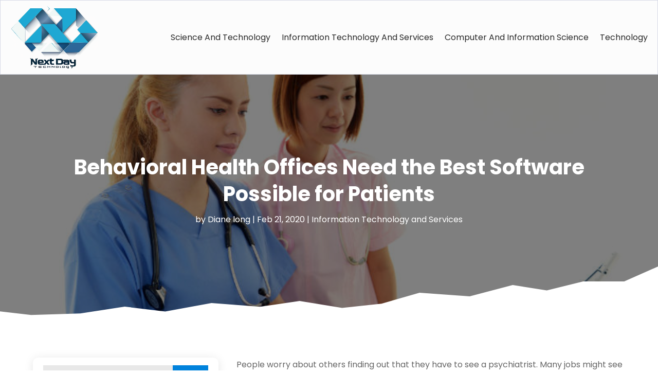

--- FILE ---
content_type: image/svg+xml
request_url: https://nextdaytechnology.com/wp-content/uploads/2024/04/Logo.svg
body_size: 417827
content:
<svg version="1.2" xmlns="http://www.w3.org/2000/svg" viewBox="0 0 658 476" width="200" height="145">
	<title>Logo</title>
	<defs>
		<image  width="1024" height="1024" id="img1" href="[data-uri]"/>
	</defs>
	<style>
	</style>
	<use id="Background" href="#img1" x="-182" y="-304"/>
</svg>